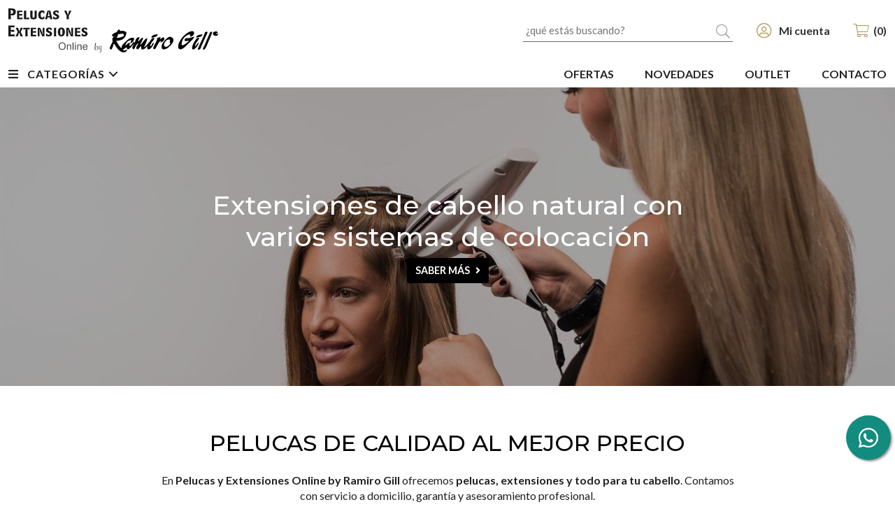

--- FILE ---
content_type: text/html; charset=utf-8
request_url: https://www.pelucasyextensiones.es/
body_size: 10499
content:
 <!DOCTYPE html><html lang="es-ES"><head><meta charset="utf-8" /><meta name="viewport" content="width=device-width" /><meta name="theme-color" content=""><meta name="apple-mobile-web-app-status-bar-style" content="black-translucent"><title>Pelucas de calidad al mejor precio - Pelucas y Extensiones </title><meta name="title" content="Pelucas de calidad al mejor precio - Pelucas y Extensiones "/><meta name="description" content="En Pelucas y Extensiones ofrecemos pelucas, extensiones y todo para tu cabello. Contamos con servicio a domicilio, garantía y asesoramiento profesional."/><script async src="//stats.administrarweb.es/Vcounter.js" data-empid="263586Z" data-regshares="false" data-product="tienda"></script><script async src="https://www.googletagmanager.com/gtag/js?id=G-3DTJ4DTZ1H"></script><script> window.dataLayer = window.dataLayer || []; function gtag() { dataLayer.push(arguments); } gtag('consent', 'default', { 'ad_storage': 'denied', 'analytics_storage': 'denied' }); gtag('js', new Date()); gtag('config', 'G-3DTJ4DTZ1H'); </script><link rel="icon" type="image/png" href="/Content/images/favicon.png" /><link href="/Content/css/home?v=WHGbAg3nU17uMYU6_O-D1fVr2-dSOTx2kIjDbwW5A9g1" rel="stylesheet"/><script type="application/ld+json"> { "@context": "http://schema.org", "@type": "Organization", "url": "https://www.pelucasyextensiones.es", "logo": "https://www.pelucasyextensiones.es/Content/images/logo-pelucas-y-extensiones.svg", "contactPoint": [{ "@type": "ContactPoint", "telephone": "+34-673084743", "email": "info@pelucasyextensiones.es", "contactType": "customer service", "areaServed": "ES", "availableLanguage": "Spanish", "name": "Pelucas y Extensiones Online" }] } </script></head><body class="tiendaPortada "><header><div class="header"><div class="fndmenu"></div><div class="headerCont"><div class="hcLeft"><div class="btnmenu translate" data-respclass=""><div class="navTrigger"><i></i><i></i><i></i></div></div><div class="hcLogo"><a href="/" title="Pelucas de calidad al mejor precio - Pelucas y Extensiones "><img src="/Content/images/logo-pelucas-y-extensiones.svg" alt="Pelucas de calidad al mejor precio - Pelucas y Extensiones "></a></div></div><div class="hcCenter"><div class="searchCont"><div id="search" data-respclass="rightSlide"><div class="close"><i class="far fa-times"></i></div><div class="searchBar"><label title="&#191;qu&#233; est&#225;s buscando?"><input id="searchbox" type="text" autocomplete="chrome-off" placeholder="&#191;qu&#233; est&#225;s buscando?" title="&#191;qu&#233; est&#225;s buscando?"></label><a id="searchbox_button" href="#" title="Buscar"><i class="fa fa-search" title="Buscar" aria-hidden="true"></i><span class="sr-only">Buscar</span></a></div><div id="search_results"></div></div><div id="searchbtn"><a href="#" title="Buscar"><i class="fa fa-search" title="Buscar" aria-hidden="true"></i><span class="sr-only">Buscar</span></a></div></div></div><div class="hcRight"><div id="user" class=""><a id="aMiCuenta" href="#" title="Acceder a mi &#225;rea interna"><i class="fa fa-user"></i><span>Mi cuenta</span></a><div style="display:none;" id="login_box" data-respclass="rightSlide"><div class="usuario-registrado"><div id="frmLoginUsu" action="/Usuarios/AjaxLoginUsuario"><p class="title">Soy cliente registrado</p><p><input type="email" required id="loginMail" name="loginMail" placeholder="Direcci&#243;n de email" title="Direcci&#243;n de email" autocomplete="email" /></p><p><input type="password" required id="loginPass" name="loginPass" placeholder="Contrase&#241;a" title="Contrase&#241;a" /><span class="spnLogError">El usuario o la contrase&#241;a son incorrectos</span></p><p class="pBtnLogin"><input id="btLoginUsu" type="submit" value="Entrar" class=" " /></p><p><a id="lnkRecPwd" href="/Usuarios/GetPass">&#191;Has olvidado tu contrase&#241;a?</a></p><input type="hidden" id="hdRedirect" name="hdRedirect" value="" /></div></div><div class="usuario-no-registrado"><p class="title">&#191;No est&#225;s registrado?</p><p class="pBtnReg"><a href="/Usuarios/AltaUsuario" title="Registro de usuario" id="lnkBtnReg">Reg&#237;strate</a></p></div></div></div><div id="cart" class=" " data-items="0"><a href="#" title="Ver cesta" rel="nofollow"><i class="fa fa-shopping-cart"></i><span><span class="cant">0</span><span> art&#237;culos</span></span></a><div class="cart-prod-list cart-empty" data-respclass="rightSlide"><p>&#161;Todav&#237;a no hay productos!</p></div></div></div></div></div><div class="menu" data-respclass="leftSlide"><div class="menuCont"><div class="cd-dropdown-wrapper mcPrincipal"><a class="cd-dropdown-trigger" href="#" id=""><div class="navTrigger"><i></i><i></i><i></i></div><span>Categor&#237;as</span></a><nav class="mcPrincipal cd-dropdown"><a href="#0" class="cd-close">Cerrar</a><ul class="cd-dropdown-content"><li class=" "><p><a href="/extensiones_ca36134">Extensiones</a><span></span></p></li><li class=" "><p><a href="/pelucas_ca22015">Pelucas</a><span></span></p></li><li class=" "><p><a href="/microlineas_ca31938">Microl&#237;neas</a><span></span></p></li><li class=" "><p><a href="/pelucas-caballero_ca36133">Pelucas caballero</a><span></span></p></li><li class=" has-children"><p><a href="/secadores_ca31939">Secadores</a><span></span></p><ul class="cd-secondary-dropdown is-hidden"><li class="go-back"><p><span></span><a href="#"><span class="sr-only">Volver</span></a></p></li><li class="has-children"><p class="jump"><a href="#0"><span class="sr-only">Volver</span></a><span></span></p><ul class="is-hidden"><li class="go-back"><p><span></span><a href="#">Secadores</a></p></li><li class="see-all"><p><a href="/secadores_ca31939">ver todos</a></p></li><li class=" "><p><a href="/ghd_ca31943">GHD</a><span></span></p></li></ul></li></ul></li><li class=" has-children"><p><a href="/planchas-y-rizadores_ca31940">Planchas y rizadores</a><span></span></p><ul class="cd-secondary-dropdown is-hidden"><li class="go-back"><p><span></span><a href="#"><span class="sr-only">Volver</span></a></p></li><li class="has-children"><p class="jump"><a href="#0"><span class="sr-only">Volver</span></a><span></span></p><ul class="is-hidden"><li class="go-back"><p><span></span><a href="#">Planchas y rizadores</a></p></li><li class="see-all"><p><a href="/planchas-y-rizadores_ca31940">ver todos</a></p></li><li class=" has-children"><p><a href="/ghd_ca31948">GHD</a><span></span></p><ul class="is-hidden"><li class="go-back"><p><span></span><a href="#">GHD</a></p></li><li class="see-all"><p><a href="/ghd_ca31948">ver todos</a></p></li><li class=" "><p><a href="/planchas_ca31958">Planchas</a><span></span></p></li><li class=" "><p><a href="/rizadores_ca31959">Rizadores</a><span></span></p></li></ul></li></ul></li></ul></li><li class=" has-children"><p><a href="/productos-para-el-cabello_ca31941">Productos para el cabello</a><span></span></p><ul class="cd-secondary-dropdown is-hidden"><li class="go-back"><p><span></span><a href="#"><span class="sr-only">Volver</span></a></p></li><li class="has-children"><p class="jump"><a href="#0"><span class="sr-only">Volver</span></a><span></span></p><ul class="is-hidden"><li class="go-back"><p><span></span><a href="#">Productos para el cabello</a></p></li><li class="see-all"><p><a href="/productos-para-el-cabello_ca31941">ver todos</a></p></li><li class=" "><p><a href="/kerastase_ca31961">K&#233;rastase</a><span></span></p></li><li class=" "><p><a href="/ghd_ca36362">GHD</a><span></span></p></li></ul></li></ul></li><li class=" has-children"><p><a href="/productos-faciales_ca31942">Productos faciales</a><span></span></p><ul class="cd-secondary-dropdown is-hidden"><li class="go-back"><p><span></span><a href="#"><span class="sr-only">Volver</span></a></p></li><li class="has-children"><p class="jump"><a href="#0"><span class="sr-only">Volver</span></a><span></span></p><ul class="is-hidden"><li class="go-back"><p><span></span><a href="#">Productos faciales</a></p></li><li class="see-all"><p><a href="/productos-faciales_ca31942">ver todos</a></p></li><li class=" "><p><a href="/cremas_ca36374">Cremas</a><span></span></p></li><li class=" "><p><a href="/limpiadores-y-exfoliantes_ca36136">Limpiadores y exfoliantes</a><span></span></p></li><li class=" "><p><a href="/serums-y-aceites_ca36375">S&#233;rums y aceites</a><span></span></p></li></ul></li></ul></li></ul></nav></div><nav class="mcDestacado"><ul><li><a href="/productos/ofertas"><span>Ofertas</span></a></li><li><a href="/productos/novedades"><span>Novedades</span></a></li><li><a href="/productos/outlet"><span>Outlet</span></a></li><li><a href="/contacto_if"><span>Contacto</span></a></li></ul></nav></div></div><div class="menu_mob" data-respclass="leftSlide"><div class="menuCont"><div class="cd-dropdown-wrapper mcPrincipal"><a class="cd-dropdown-trigger" href="#" id=""><div class="navTrigger"><i></i><i></i><i></i></div><span>Categor&#237;as</span></a><nav class="mcPrincipal cd-dropdown"><a href="#0" class="cd-close">Cerrar</a><ul class="cd-dropdown-content"><li class=" "><p><a href="/extensiones_ca36134">Extensiones</a><span></span></p></li><li class=" "><p><a href="/pelucas_ca22015">Pelucas</a><span></span></p></li><li class=" "><p><a href="/microlineas_ca31938">Microl&#237;neas</a><span></span></p></li><li class=" "><p><a href="/pelucas-caballero_ca36133">Pelucas caballero</a><span></span></p></li><li class=" has-children"><p><a href="/secadores_ca31939">Secadores</a><span></span></p><ul class="cd-secondary-dropdown is-hidden"><li class="go-back"><p><span></span><a href="#"><span class="sr-only">Volver</span></a></p></li><li class="has-children"><p class="jump"><a href="#0"><span class="sr-only">Volver</span></a><span></span></p><ul class="is-hidden"><li class="go-back"><p><span></span><a href="#">Secadores</a></p></li><li class="see-all"><p><a href="/secadores_ca31939">ver todos</a></p></li><li class=" "><p><a href="/ghd_ca31943">GHD</a><span></span></p></li></ul></li></ul></li><li class=" has-children"><p><a href="/planchas-y-rizadores_ca31940">Planchas y rizadores</a><span></span></p><ul class="cd-secondary-dropdown is-hidden"><li class="go-back"><p><span></span><a href="#"><span class="sr-only">Volver</span></a></p></li><li class="has-children"><p class="jump"><a href="#0"><span class="sr-only">Volver</span></a><span></span></p><ul class="is-hidden"><li class="go-back"><p><span></span><a href="#">Planchas y rizadores</a></p></li><li class="see-all"><p><a href="/planchas-y-rizadores_ca31940">ver todos</a></p></li><li class=" has-children"><p><a href="/ghd_ca31948">GHD</a><span></span></p><ul class="is-hidden"><li class="go-back"><p><span></span><a href="#">GHD</a></p></li><li class="see-all"><p><a href="/ghd_ca31948">ver todos</a></p></li><li class=" "><p><a href="/planchas_ca31958">Planchas</a><span></span></p></li><li class=" "><p><a href="/rizadores_ca31959">Rizadores</a><span></span></p></li></ul></li></ul></li></ul></li><li class=" has-children"><p><a href="/productos-para-el-cabello_ca31941">Productos para el cabello</a><span></span></p><ul class="cd-secondary-dropdown is-hidden">  <li class="go-back"><p><span></span><a href="#"><span class="sr-only">Volver</span></a></p></li><li class="has-children"><p class="jump"><a href="#0"><span class="sr-only">Volver</span></a><span></span></p><ul class="is-hidden"><li class="go-back"><p><span></span><a href="#">Productos para el cabello</a></p></li><li class="see-all"><p><a href="/productos-para-el-cabello_ca31941">ver todos</a></p></li><li class=" "><p><a href="/kerastase_ca31961">K&#233;rastase</a><span></span></p></li><li class=" "><p><a href="/ghd_ca36362">GHD</a><span></span></p></li></ul></li></ul></li><li class=" has-children"><p><a href="/productos-faciales_ca31942">Productos faciales</a><span></span></p><ul class="cd-secondary-dropdown is-hidden"><li class="go-back"><p><span></span><a href="#"><span class="sr-only">Volver</span></a></p></li><li class="has-children"><p class="jump"><a href="#0"><span class="sr-only">Volver</span></a><span></span></p><ul class="is-hidden"><li class="go-back"><p><span></span><a href="#">Productos faciales</a></p></li><li class="see-all"><p><a href="/productos-faciales_ca31942">ver todos</a></p></li><li class=" "><p><a href="/cremas_ca36374">Cremas</a><span></span></p></li><li class=" "><p><a href="/limpiadores-y-exfoliantes_ca36136">Limpiadores y exfoliantes</a><span></span></p></li><li class=" "><p><a href="/serums-y-aceites_ca36375">S&#233;rums y aceites</a><span></span></p></li></ul></li></ul></li></ul></nav></div><nav class="mcDestacado"><ul><li><a href="/productos/ofertas"><span>Ofertas</span></a></li><li><a href="/productos/novedades"><span>Novedades</span></a></li><li><a href="/productos/outlet"><span>Outlet</span></a></li><li><a href="/contacto_if"><span>Contacto</span></a></li></ul></nav></div></div></header><div class="socialBox socialBox--fixed"><ul class="socialUl"><li class="whatsapp"><a href="https://api.whatsapp.com/send?phone=34673084743" title="" rel="noreferrer" target="_blank"><span><i class="fab fa-whatsapp"></i><span>673 084 743</span></span></a></li></ul></div><main><section id="PORT01"><div class="panel__simple--skin5" data-items="3"><div class="swiper-container slideportada" data-autoplay="true" data-autoplay-delay="2500" data-autoplay-disable-on-interaction="false"><div class="swiper-wrapper"><div class="swiper-slide switem"><a href="https://www.pelucasyextensiones.es/extensiones_ca36134" title="Extensiones de cabello natural con varios sistemas de colocaci&#243;n" target=""><div class="switemimg" style="background-image: url(/extensiones-de-cabello-natural-con-varios-sistemas-de-colocacion_pic656ni0w1600h1600t7m0.jpg)"><img loading="lazy" src="/extensiones-de-cabello-natural-con-varios-sistemas-de-colocacion_pic656ni0w1600h1600t7m0.jpg" alt="Extensiones de cabello natural con varios sistemas de colocaci&#243;n" /><div class="blur" style="background-image: url(/extensiones-de-cabello-natural-con-varios-sistemas-de-colocacion_pic656ni0w1600h1600t7m0.jpg)"></div></div><div class="switeminfo color1"><div class="switeminfocont"><div class="switemtitle"><h2 class="titulo2">Extensiones de cabello natural con varios sistemas de colocaci&#243;n</h2></div><div class="switemadd"><span>Saber m&#225;s</span></div></div></div></a></div><div class="swiper-slide switem"><a href="https://www.pelucasyextensiones.es/pelucas_ca22015" title="Amplia selecci&#243;n de pelucas" target=""><div class="switemimg" style="background-image: url(/amplia-seleccion-de-pelucas_pic654ni0w1600h1600t7m0.jpg)"><img loading="lazy" src="/amplia-seleccion-de-pelucas_pic654ni0w1600h1600t7m0.jpg" alt="Amplia selecci&#243;n de pelucas" /><div class="blur" style="background-image: url(/amplia-seleccion-de-pelucas_pic654ni0w1600h1600t7m0.jpg)"></div></div><div class="switeminfo color1"><div class="switeminfocont"><div class="switemtitle"><h2 class="titulo2">Amplia selecci&#243;n de pelucas</h2></div><div class="switemadd"><span>Ver pelucas</span></div></div></div></a></div><div class="swiper-slide switem"><a href="https://www.pelucasyextensiones.es/kerastase_ca31961" title="K&#233;rastase: productos de alta calidad" target=""><div class="switemimg" style="background-image: url(/kerastase-productos-de-alta-calidad_pic655ni0w1600h1600t7m0.jpg)"><img loading="lazy" src="/kerastase-productos-de-alta-calidad_pic655ni0w1600h1600t7m0.jpg" alt="K&#233;rastase: productos de alta calidad" /><div class="blur" style="background-image: url(/kerastase-productos-de-alta-calidad_pic655ni0w1600h1600t7m0.jpg)"></div></div><div class="switeminfo color1"><div class="switeminfocont"><div class="switemtitle"><h2 class="titulo2">K&#233;rastase: productos de alta calidad</h2></div><div class="switemadd"><span>Ver productos</span></div></div></div></a></div></div><div class="swiper-button-next"><i class="fa fa-chevron-right"></i></div><div class="swiper-button-prev"><i class="fa fa-chevron-left"></i></div><div class="swiper-pagination"></div></div></div><section class="seo1"><div class="seo1Cont"><h1 class="title1">Pelucas de calidad al mejor precio</h1><p>En <strong>Pelucas y Extensiones Online by Ramiro Gill</strong> ofrecemos <strong>pelucas, extensiones y todo para tu cabello</strong>. Contamos con servicio a domicilio, garantía y asesoramiento profesional. </p><p class="title3">¡No pagues más por la misma calidad!</p></div></section><section class="categorias--skin1" data-items="5"><div class="boxCont"><div class="sw swiper-container" data-autoplay="true" data-autoplay-delay="2500" data-autoplay-disable-on-interaction="false"><div class="swiper-wrapper"><div class="boxItem swiper-slide" style="background-image:url(/pelucas_pic653ni0w1600h1600t7m0.jpg)"><div><a href="/pelucas_ca22015" title="Pelucas" target=""><div class="boxItemImg"><img loading="lazy" src="/pelucas_pic653ni0w1600h1600t7m0.jpg" alt="Pelucas"></div><div class="boxItemCont"><h2 class="bicTitle title3">Pelucas</h2></div></a></div></div><div class="boxItem swiper-slide" style="background-image:url(/extensiones_pic5967ni0w1600h1600t7m0.jpg)"><div><a href="https://www.pelucasyextensiones.es/extensiones_ca36134" title="Extensiones" target=""><div class="boxItemImg"><img loading="lazy" src="/extensiones_pic5967ni0w1600h1600t7m0.jpg" alt="Extensiones"></div><div class="boxItemCont"><h2 class="bicTitle title3">Extensiones</h2></div></a></div></div><div class="boxItem swiper-slide" style="background-image:url(/cuidado-del-cabello_pic5968ni0w1600h1600t7m0.jpg)"><div><a href="https://www.pelucasyextensiones.es/kerastase_ca31961" title="Cuidado del cabello" target=""><div class="boxItemImg"><img loading="lazy" src="/cuidado-del-cabello_pic5968ni0w1600h1600t7m0.jpg" alt="Cuidado del cabello"></div><div class="boxItemCont"><h2 class="bicTitle title3">Cuidado del cabello</h2></div></a></div></div><div class="boxItem swiper-slide" style="background-image:url(/secadores-y-stylers_pic649ni0w1600h1600t7m0.jpg)"><div><a href="https://www.pelucasyextensiones.es/secadores_ca31939" title="Secadores y stylers" target=""><div class="boxItemImg"><img loading="lazy" src="/secadores-y-stylers_pic649ni0w1600h1600t7m0.jpg" alt="Secadores y stylers"></div><div class="boxItemCont"><h2 class="bicTitle title3">Secadores y stylers</h2></div></a></div></div><div class="boxItem swiper-slide" style="background-image:url(/cuidado-facial_pic5969ni0w1600h1600t7m0.jpg)"><div><a href="https://www.pelucasyextensiones.es/productos-faciales_ca31942" title="Cuidado facial" target=""><div class="boxItemImg"><img loading="lazy" src="/cuidado-facial_pic5969ni0w1600h1600t7m0.jpg" alt="Cuidado facial"></div><div class="boxItemCont"><h2 class="bicTitle title3">Cuidado facial</h2></div></a></div></div><div class="swiper-button-next"><i class="fa fa-chevron-right"></i></div><div class="swiper-button-prev"><i class="fa fa-chevron-left"></i></div><div class="swiper-pagination"></div></div></div></div></section><div id="PER03" class="seo2 dvCajaBannerPerso"><div class="seo2Cont"><h2 class="title2">¡Disfruta de nuestros vales al mejor precio!</h2></div></div><section class="box3 panel__doble--skin1" data-items="2"><div class="boxCont"><div class="sw swiper-container" data-autoplay="true" data-autoplay-delay="2500" data-autoplay-disable-on-interaction="false"><div class="swiper-wrapper"><div class="boxItem swiper-slide" style="background-image:url(/portada_pic7854ni0w1600h1600t7m0.jpg)"><div><a href="#" title="" target=""><div class="boxItemImg"><img loading="lazy" src="/portada_pic7854ni0w1600h1600t7m0.jpg" alt=""></div></a></div></div><div class="boxItem swiper-slide" style="background-image:url(/portada_pic7853ni0w1600h1600t7m0.jpg)"><div><a href="#" title="" target=""><div class="boxItemImg"><img loading="lazy" src="/portada_pic7853ni0w1600h1600t7m0.jpg" alt=""></div></a></div></div><div class="swiper-button-next"><i class="fa fa-chevron-right"></i></div><div class="swiper-button-prev"><i class="fa fa-chevron-left"></i></div><div class="swiper-pagination"></div></div></div></div></section><section class="prodlist --col2" data-autoplay="true" data-autoplay-delay="2500" data-autoplay-disable-on-interaction="false"><div class="prodlistCont"><div class="prodlistInfo"><h2 class="title2">Expertos en pelucas y extensiones</h2><p>Te asesoramos para que encuentres <strong>tu peluca ideal</strong> al mejor precio del mercado.</p></div><div class="RCRProds"><div class="RCRProdsGroup"><div class="RCRProdsCont"><div class="prodItem "><div class="prodItemImg"><a href="/deep-treatment-cream_pr299133" title="Deep Treatment Cream"><img src="/deep-treatment-cream_pic299133ni0w32h32t0m4.jpg" alt="Deep Treatment Cream - Imagen 1" class="lazy" data-src="/deep-treatment-cream_pic299133ni0w320h320t0m4.jpg"><div class="PIITag">  </div></a></div><div class="prodItemCont"><h2 class="PICTitle"><a href="/deep-treatment-cream_pr299133" title="Deep Treatment Cream" >Deep Treatment Cream</a></h2><p class="PICPrice"><span>Consultar precio</span></p><div class="PICDesc">Regenera y nutre en profundidad la piel gracias a sus novedosos principios activos que estimulan la producción de colágeno.Piel firme, luminosa y regenera en profundidad.Aplicar diariamente por la &nbsp;moche con un suave masaje sobre el rostro y cuello hasta su total absorción.Agua Termal, Peptide CA-6, Biosacáridos, Provit Energizante, Activador del Colágeno, Aceite de Arroz.</div></div></div><div class="prodItem "><div class="prodItemImg"><a href="/balance-mousse_pr298645" title="Balance Mousse"><img src="/balance-mousse_pic298645ni0w32h32t0m4.jpg" alt="Balance Mousse - Imagen 1" class="lazy" data-src="/balance-mousse_pic298645ni0w320h320t0m4.jpg"><div class="PIITag"></div></a></div><div class="prodItemCont"><h2 class="PICTitle"><a href="/balance-mousse_pr298645" title="Balance Mousse" >Balance Mousse</a></h2><p class="PICPrice"><span>Consultar precio</span></p><div class="PICDesc">Jabón concentrado que, emulsionado con agua, proporciona una limpieza profunda y con una suave acción purificante.Mousse limpiador indicado para pieles sensibles mistas/grasas.Aplicar mañana y noche sobre la piel humedecida y auto emulsionar con movimientos circulares. Retirar con abundante agua.Principios activosBiosacárido (protector celular), Tensoactivos Dermocompatibles (no irritantes).</div></div></div><div class="prodItem "><div class="prodItemImg"><a href="/peluca-brad_pr298616" title="Peluca Brad"><img src="/peluca-brad_pic298616ni0w32h32t0m4.jpg" alt="Peluca Brad - Imagen 1" class="lazy" data-src="/peluca-brad_pic298616ni0w320h320t0m4.jpg"><img src="/peluca-brad_pic298616ni1w32h32t0m4.jpg" data-src="/peluca-brad_pic298616ni1w320h320t0m4.jpg" class="lazy" alt="Peluca Brad - Imagen 2"><div class="PIITag"><div class="PIITagDestacado"><span>Destacado</span></div></div></a></div><div class="prodItemCont"><h2 class="PICTitle"><a href="/peluca-brad_pr298616" title="Peluca Brad" >Peluca Brad</a></h2><p class="PICPrice"><span>Consultar precio</span></p><div class="PICDesc">CON MONOFILAMENTO EN LA CORONILLAMuy natural es el monofilamento adicional en el área de la coronilla o en el área de la raya. Este tipo de peluca contiene monofilamento parcial en la coronilla o en la raya. Se trata de un tejido similar a la piel en el que cada pelo se anuda de forma individual en un trabajo fino hecho a mano. Ya sea en forma de remolino o en forma alargada éste rango varía según el estilo de peinado de la peluca. Con esto la peluca es particularmente natural especialmente en los lugares fácilmente visibles, ya que se ve igual que su cuero cabelludo, como en un peinado natural. Gran parte del resto de esta peluca es cosida a máquina, en el que el cabello se cose en cintas de algodón fino. Esta montura a máquina se adapta muy bien a la forma de la cabeza, y proporciona una excelente circulación de aire.TUL FRONTALAquí, el cabello se incorpora finamente a mano en la zona de la frente de forma individual en un conjunto transparente. Así asemeja el crecimiento del cabello de forma natural lo que permite que sea manejable de diversas formas (por ejemplo, el cabello se puede retirar de la frente).</div></div></div><div class="prodItem "><div class="prodItemImg"><a href="/microlinea-true_pr266981" title="Microl&#237;nea True"><img src="/microlinea-true_pic266981ni0w32h32t0m4.jpg" alt="Microl&#237;nea True - Imagen 1" class="lazy" data-src="/microlinea-true_pic266981ni0w320h320t0m4.jpg"><div class="PIITag"></div></a></div><div class="prodItemCont"><h2 class="PICTitle"><a href="/microlinea-true_pr266981" title="Microl&#237;nea True" >Microl&#237;nea True</a></h2><p class="PICPrice"><span class="PICPriceValue">375,10€</span></p><div class="PICDesc">Microlínea de cabello sintético.¡True de Ellen Wille es el clip in bang que estábamos esperando! True es un flequillo que enmarca la cara que consta de un cabello de 4.75 "- 8.5" de largo sobre una base de monofilamento de 4.25-2.5 "de largo por 6" de ancho, más tres clips sensibles a la presión para un ajuste seguro. True se crea con el nuevo e innovador Prime Hair de Ellen Wille y pesa menos de una onza. Prime Hair es la combinación perfecta de cabello humano puro y fibra sintética resistente al calor. Esta es la mano de obra en su máxima expresión que crea la experiencia de uso perfecta. True es parte de la colección Ellen Wille Prime Power.</div></div></div><div class="prodItem "><div class="prodItemImg"><a href="/ghd-dramatic-ending-serum-de-acabado_pr298912" title="Ghd dramatic ending - serum de acabado"><img src="/ghd-dramatic-ending-serum-de-acabado_pic298912ni0w32h32t0m4.jpg" alt="Ghd dramatic ending - serum de acabado - Imagen 1" class="lazy" data-src="/ghd-dramatic-ending-serum-de-acabado_pic298912ni0w320h320t0m4.jpg"><div class="PIITag"></div></a></div><div class="prodItemCont"><h2 class="PICTitle"><a href="/ghd-dramatic-ending-serum-de-acabado_pr298912" title="Ghd dramatic ending - serum de acabado" >Ghd dramatic ending - serum de acabado</a></h2><p class="PICPrice"><span class="PICPriceValue">16,00€</span></p><div class="PICDesc">Termina tu rutina de peinado con el serum de acabado ghd dramatic ending y perfecciona tu peinado con un acabado profesional y un brillo instantáneo.Este lujoso suero suaviza el cabello instantáneamente* y le aporta un brillo adicional**, consiguiendo un acabado definido y sedoso. ghd dramatic ending ayuda a eliminar el encrespamiento, aportando rápidamente una apariencia más saludable.Ideal para... Maximizar los resultados de tu herramienta ghd y conseguir un cabello más flexible y brillante.Consejo de uso... Aplica una pulsación en las manos limpias para pelo de fino a normal, o una pulsación y media para cabellos gruesos o ásperos. Masajea entre tus palmas y dedos hasta que estén uniformemente cubiertos, a continuación, aplica a partir de la mitad del cabello y hasta las puntas de tu peinado acabado, evitando la zona de la raíz.Consejo de estilo... Para obtener suavidad adicional en el cabello rizado, encrespado y áspero, aplica un poco de suero en mitad de la melena y hasta las puntas mientras el cabello está mojado después seca y peina. Si utilizas otros productos de peinado sobre el cabello mojado, aplica el suero al final y, a continuación, seca.&nbsp;</div></div></div><div class="prodItem "><div class="prodItemImg"><a href="/rizador-ghd-curve-creative-curl_pr271709" title="Rizador ghd curve creative curl"><img src="/rizador-ghd-curve-creative-curl_pic271709ni0w32h32t0m4.jpg" alt="Rizador ghd curve creative curl - Imagen 1" class="lazy" data-src="/rizador-ghd-curve-creative-curl_pic271709ni0w320h320t0m4.jpg"><img src="/rizador-ghd-curve-creative-curl_pic271709ni1w32h32t0m4.jpg" data-src="/rizador-ghd-curve-creative-curl_pic271709ni1w320h320t0m4.jpg" class="lazy" alt="Rizador ghd curve creative curl - Imagen 2"><div class="PIITag"><div class="PIITagDestacado"><span>Destacado</span></div></div></a></div><div class="prodItemCont"><h2 class="PICTitle"><a href="/rizador-ghd-curve-creative-curl_pr271709" title="Rizador ghd curve creative curl" >Rizador ghd curve creative curl</a></h2><p class="PICPrice"><span class="PICPriceValue">169,00€</span></p><div class="PICDesc">Para crear ondas surferas o desenfadados. El rizador ghd curve® creative curl de forma cónica con un barril de 28mm de diámetro circular en la base y 23mm de diámetro ovalado en la punta para crear unos rizos naturales y grandes ondas, para un precioso efecto playero, o un voluminoso y glamuroso peinado. La punta fría protectora te ofrece una zona segura para apoyar los dedos y sujetar mientras rizas. Y el apoyo de seguridad te permite colocar la tenacilla de forma segura sin tocar la superfície mientras peinas. Otra característica es que incluye un cable de longitud profesional, un modo suspensión de desconexión automática de los calentadores tras 30 minutos de inactividad y voltaje universal, para que puedas usar tu tenacilla en cualquier parte del mundo.Para asegurar la temperatura óptima de peinado, este rizador trabaja a una temperatura constante y homogénea de 185ºC, que es la temperatura más segura para moldear sin dañar el cabello. Gracias a su innovadora tecnología predictiva ultra-zone, la herramienta monitoriza la temperatura de la herramienta hasta 250 veces por segundo a través de su sensor infinito y predice las necesidades de tu cabello. De este modo la tenacilla ghd curve® creative curl se adaptará tanto a tu tipo de cabello como al tamaño de la sección y la velocidad de peinado.&nbsp;Crear ondas surferas o looks desenfadados en todo tipo de largo de cabello, particularmente en cabello corto en la parte más estrecha del barril.Modo de uso: Para crear unas ondas glamurosas, divide tu cabello en secciones con ayuda de algunas pinzas y poder trabajar con comodidad. Empieza con mechones de la parte trasera, de 2 cms de grosor aproximadamente, y envuelve en horizontal alrededor del barril. Espera 5-8 segundos y suelta abriendo la pinza. Continua con todo el cabello. Para una onda más natural, coge el mechón pero retuércelo antes de envolver en el barril. y continua con el mismo proceso. El cabello siempre debe estar completamente seco.Truco de peinado: Prepara el cabello con ghd curl hold spray y seca con secador. No solo protegerás el cabello del calor de la herramienta sino que potenciarás la durabilidad de tu peinado, sobretodo si tienes el cabello fino. Para un look glamuroso, moldea los mechones siempre en la misma dirección y peina con un cepillo para convertir en unas suaves ondas con movimiento. Para un look más natural y desenfadado, retuerce los mechones y alterna las direcciones colocándolo por encima del barril o por debajo. Usa un peine ghd detangling para conseguir unas ondas abiertas y desenfadadas, o un cepillo ghd paddle para suavizar y marcar las ondas.</div></div></div><div class="prodItem "><div class="prodItemImg"><a href="/ghd-platinum-styler-blanca_pr298747" title="Ghd platinum+ styler blanca"><img src="/ghd-platinum-styler-blanca_pic298747ni0w32h32t0m4.jpg" alt="Ghd platinum+ styler blanca - Imagen 1" class="lazy" data-src="/ghd-platinum-styler-blanca_pic298747ni0w320h320t0m4.jpg"><img src="/ghd-platinum-styler-blanca_pic298747ni1w32h32t0m4.jpg" data-src="/ghd-platinum-styler-blanca_pic298747ni1w320h320t0m4.jpg" class="lazy" alt="Ghd platinum+ styler blanca - Imagen 2"><div class="PIITag"><div class="PIITagDestacado"><span>Destacado</span></div></div></a></div><div class="prodItemCont"><h2 class="PICTitle"><a href="/ghd-platinum-styler-blanca_pr298747" title="Ghd platinum+ styler blanca" >Ghd platinum+ styler blanca</a></h2><p class="PICPrice"><span class="PICPriceValue">260,00€</span></p><div class="PICDesc">Presentamos ghd platinum+, la styler inteligente de ghd que predice las necesidades de tu cabello y se adapta constantemente a ellas para garantizar la temperatura óptima de peinado de 185ºC.Introduce la innovadora tecnología predictiva ultra-zone que reconoce cada sección de cabello y adapta la potencia para garantizar una temperatura óptima de peinado de 185ºC constante y homogénea en toda la superficie de ambas placas, ofreciendo resultados espectaculares en una sola pasada. La temperatura es monitorizada 250 veces por segundo y, gracias a su tecnología predictiva, se adapta al grosor del cabello, el tamaño de la sección y la velocidad de uso de la styler, ajustando la potencia inmediatamente y garantizando resultados óptimos personalizados para ti.El eje exclusivo y patentado de la styler ghd platinum+ garantiza que las placas estén perfectamente alineadas durante el peinado y su barril redondeado permite crear rizos, ondas y un alisado perfecto con total facilidad.Cada placa está pulida con precisión, permitiendo un deslizamiento de la styler sin esfuerzos ni tirones. Gracias a su voltaje universal podrás utilizar la styler donde quiera que vayas. Además, cuenta con un modo de desconexión automático que apagará automáticamente los calentadores de la styler tras 30 minutos de inactividad, para garantizar una seguridad máxima.Si buscas una styler que respete la salud de tu cabello y te ofrezca un resultado de peluquería en una sola pasada descubre la styler ghd platinum+: un cabello 70% más fuerte*, x 2 veces más protección del color* y un 20%** más de brillo. ¡Saca con ghd a la reina que llevas dentro!* reduce la rotura y hasta 2 veces la pérdida de color en comparación con planchas de pelo que trabajan a 230ºC**en comparación con un cabello secado de manera natural</div></div></div><div class="prodItem "><div class="prodItemImg"><a href="/absolute-defence-cream_pr299127" title="Absolute Defence Cream"><img src="/absolute-defence-cream_pic299127ni0w32h32t0m4.jpg" alt="Absolute Defence Cream - Imagen 1" class="lazy" data-src="/absolute-defence-cream_pic299127ni0w320h320t0m4.jpg"><div class="PIITag"></div></a></div><div class="prodItemCont"><h2 class="PICTitle"><a href="/absolute-defence-cream_pr299127" title="Absolute Defence Cream" >Absolute Defence Cream</a></h2><p class="PICPrice"><span>Consultar precio</span></p><div class="PICDesc">Sus activos actúan como un óptimo escudo frente a los factores externos como la contaminación ambiental, evitando el estrés oxidativo y ayudando a prevenir la aparición de radicales libres, principales factores del envejecimiento prematuro de la piel.Evita el estrés oxidativo y ayuda a prevenir la aparición de radicales libres.Aplicar por la &nbsp;mañana sobre el rostro, cuello y escote, después de la limpieza facial mediante un suave masaje.Shield MP, O2 VVP, SOD, Aceite de Arroz, SPF &nbsp;50.</div></div></div></div></div></div><div class="RCRButton"><a href="/productos/novedades" title="ver m&#225;s novedades">ver m&#225;s novedades</a></div></div></section><div class="panel__simple--skin1 panel__simple--small" data-items="1"><div class="swiper-container slideportada" data-autoplay="true" data-autoplay-delay="2500" data-autoplay-disable-on-interaction="false"><div class="swiper-wrapper"><div class="swiper-slide switem"><a href="/contacto_if" title="Nos preocupamos por tu imagen" target=""><div class="switemimg" style="background-image: url(/nos-preocupamos-por-tu-imagen_pic648ni0w1600h1600t7m0.jpg)"><img loading="lazy" src="/nos-preocupamos-por-tu-imagen_pic648ni0w1600h1600t7m0.jpg" alt="Nos preocupamos por tu imagen" /><div class="blur" style="background-image: url(/nos-preocupamos-por-tu-imagen_pic648ni0w1600h1600t7m0.jpg)"></div></div><div class="switeminfo color1"><div class="switeminfocont"><div class="switemtitle"><h2 class="titulo2">Nos preocupamos por tu imagen</h2></div><div class="switemdesc"><p>Contacta con nosotros y te asesoraremos, te daremos múltiples opciones para cuidar tu imagen, desde pelucas y postizos hasta tratamiento y cuidado del cabello.</p></div><div class="switemadd"><span>m&#225;s informaci&#243;n</span></div></div></div></a></div></div><div class="swiper-button-next"><i class="fa fa-chevron-right"></i></div><div class="swiper-button-prev"><i class="fa fa-chevron-left"></i></div><div class="swiper-pagination"></div></div></div><section class="box6 bullets"><div class="slideCont"><div class="slideInfo"><h2 class="title2">Nuestras marcas</h2> A continuación te mostramos algunas marcas y fabricantes que componen nuestra tienda online. <a href='/marcas-fabricantes' title='Ir a marcas'>Ver todas las marcas</a></div></div><div class="slideCont"><div class="sw swiper-container" data-autoplay="true" data-autoplay-delay="2500" data-autoplay-disable-on-interaction="false"><div class="swiper-wrapper"><div class="PorMarcas swiper-slide"><div class="PorMarcasImg"><a href="/kerastase_ma10940" title="K&#233;rastase"><img loading="lazy" src="/kerastase_pic10940ni0w220h220t2m3.jpg" alt="K&#233;rastase" /></a></div><div class="PorMarcasCont"><h3 class="PMCTitle"><a href="/kerastase_ma10940" title="K&#233;rastase">K&#233;rastase</a></h3></div></div><div class="PorMarcas swiper-slide"><div class="PorMarcasImg"><a href="/ghd_ma10941" title="GHD"><img loading="lazy" src="/ghd_pic10941ni0w220h220t2m3.jpg" alt="GHD" /></a></div><div class="PorMarcasCont"><h3 class="PMCTitle"><a href="/ghd_ma10941" title="GHD">GHD</a></h3></div></div></div><div class="swiper-button-next"><i class="fa fa-chevron-right"></i></div><div class="swiper-button-prev"><i class="fa fa-chevron-left"></i></div><div class="swiper-pagination"></div></div></div></section><section class="seo2"><div class="seo2Cont"><h2 class="title1">Pelucas y extensiones, &#161;no pagues m&#225;s por la misma calidad!</h2><p>En <strong>Pelucas y Extensiones Online</strong> queremos poner a disposición de todos nuestros clientes <strong>pelucas, prótesis capilares, extensiones y complementos</strong> de calidad y al mejor precio.</p><p>En nuestra tienda online encontrarás productos de calidad con el <strong>asesoramiento profesional</strong> que necesitas y con la confianza que dan las <strong>marcas líderes</strong> del sector del cabello con las que trabajamos.</p><p>Visita nuestra tienda y si tienes alguna duda ponte en <strong>contacto con nosotros</strong>, te asesorarán profesionales del cabello.</p></div></section></section><section id="PORT02"><div class="PORT02Cont"><div id="PER01" class="atencion dvCajaBannerPerso"><div> Asesoramiento gratuito </div></div><div class="contactBox"><div><p class='title'>¿Necesitas ayuda?</p><p class='desc'>Síguenos en Instagram</p></div><ul class="socialUl"><li class="phone"><a href="tel:673084743" title="" rel="noreferrer"><span><i class="fas fa-mobile-alt"></i><span>673 084 743</span></span></a></li><li class="mail"><a href="/contacto_if" title="" rel="noreferrer"><span><i class="fa fa-envelope"></i><span>enviar email</span></span></a></li></ul></div><div id="PER02" class="kerastase dvCajaBannerPerso"><a href="/kérastase_mar76" title="Ver productos Kérastase"><img src="/Content/images/kerastase.jpg" alt="Logo Kérastase" /></a></div></div></section></main><div class="news1"><div class="newsCont"><h2 class="title2">NEWSLETTER</h2><p class='newsDesc'>Suscríbete a nuestro newsletter para recibir ofertas y novedades exclusivas.</p><div class="newsMail"><form action="https://newsletters.administrarweb.es/suscripcion/alta-newsletters" method="post" id="frmBannerNewsletter" target="_blank" rel="noreferrer"><input type="hidden" name="empId" value="263586Z" /><input type="hidden" name="lang" value="1" /><label><input name="txtEmail" class="newsInput" placeholder="Introduce tu email"></label><button type="submit" title="Mantente informado das nosas ofertas" class="newsBtn">Suscribirse</button></form></div></div></div><div class="kitDigital"><div class="kitDigitalCont"><img src="/content/images/KitDigital/NextGenerationEU.svg" alt="Logo de Financiado por la Unión Europea - NextGenerationEU" class="kitDigital__logo kitDigital__logo--EU" /><img src="/content/images/KitDigital/Transformacion-Resiliencia.svg" alt="Logo de Plan de Recuperación, Transformación y Resiliencia" class="kitDigital__logo kitDigital__logo--TR" /><p class="kitDigital__text">Financiado por la Unión Europea - NextGenerationEU. Sin embargo, los puntos de vista y las opiniones expresadas son únicamente los del autor o autores y no reflejan necesariamente los de la Unión Europea o la Comisión Europea. Ni la Unión Europea ni la Comisión Europea pueden ser consideradas responsables de las mismas.</p></div></div><footer><div class="footerInfo"><div class="footerInfoCont"><div class=" FICBox"><p class="FICBoxTitle">CONCESIÓN BONO ENERGÍA PARA RENOVACIÓN DE ILUMINACIÓN Y TERMOS</p><img src="/content/images/subvencion.jpg" alt="Cartel" /></div><div class="FICBox"><a href="/condicion-contratacion#cgcFormasPago" rel="nofollow"><div><h3 class="FICBoxTitle">FORMAS DE PAGO</h3></div><ul class="FICBoxPagos"><li><img src="/Content/images/formaspago/ContraReembolso.svg" loading="lazy" alt="PayPal" /></li></ul></a></div><div class="FICBox"><p class="FICBoxTitle">Nuestra Tienda</p><ul class="FICBoxList"><li><a href="/como-comprar_ia" title="C&#243;mo comprar">C&#243;mo comprar</a></li><li><a href="/quienes-somos_ib" title="Qui&#233;nes somos">Qui&#233;nes somos</a></li><li><a href="/condicion-contratacion#cgcFormasPago" title="Formas de pago">Formas de pago</a></li><li><a href="/condicion-contratacion#cgcGastosEnvio" title="Consulta las condiciones de gastos de env&#237;o">Gastos de env&#237;o</a></li><li><a href="/condicion-contratacion#cgcDevolucGarant" title="Garant&#237;a y devoluciones">Garant&#237;a y devoluciones</a></li><li><a href="/boletinesinformativos_ik" title="Boletines informativos" target="_blank">Boletines informativos</a></li><li><a href="/promociones_ir" title="Promociones vigentes">Promociones vigentes</a></li><li><a href="/validar-cheque-regalo_is" title="Validar cheque regalo">Validar cheque regalo</a></li><li><a href="/contacto_if" title="Contacto">Contacto</a></li></ul></div><div id="PER04" class="FICBox dvCajaBannerPerso"><nav class="navFooter"><a href="/coloracion-pelo-vigo_i1" title="Ver información sobre Coloración">Coloración</a><a href="/cortes-pelo-vigo_i2" title="Ver información sobre Cortes de pelo">Cortes de pelo</a><a href="/limpieza-facial-vigo_i3" title="Ver información sobre Higiene facial">Higiene facial</a><a href="/masajes-vigo_i4" title="Ver información sobre Masajes">Masajes</a></nav></div></div></div><div class="footerEnd"><div class="footerEndCont"><div class="FECLegal"><a href="/mapa-sitio" title="Mapa del sitio">Mapa del sitio</a> - <a href="/aviso-legal" title="Aviso legal">Aviso legal</a> - <a href="/politica-privacidad-cookies#politicaPrivac" title="Pol&#237;tica de privacidad" rel="nofollow">Pol&#237;tica de privacidad</a> - <a href="/politica-privacidad-cookies#usoCookies" title="Cookies" rel="nofollow">Cookies</a> - <a href="/condicion-contratacion" title="Condiciones generales de contrataci&#243;n">Condiciones generales de contrataci&#243;n</a> - <a href="/declaracion-accesibilidad" title="Accesibilidad" rel="nofollow">Accesibilidad</a> - <a href="https://topropanel.administrarweb.es" title="Acceder al área interna" target="_blank" rel="noreferrer nofollow">&#193;rea Interna</a></div><div class="FECPaxinas"><a href="https://www.paxinasgalegas.es" title="P&#225;xinas Galegas" target="_blank" rel="noopener">© Páxinas Galegas</a></div></div></div></footer><div id="goToTop"></div><link rel="stylesheet" type="text/css" href="/Content/css/imports.css" /><script async src="//cookies.administrarweb.es/pgcookies.min.js" id="pgcookies" data-product="tienda" data-language="es" data-href="/politica-privacidad-cookies#usoCookies"></script><script src="/Content/js/home?v=WSfjc41moP6cv2wAhgfmxXZmxC0Y4sVRn1m3N3koniw1"></script></body></html>

--- FILE ---
content_type: image/svg+xml
request_url: https://www.pelucasyextensiones.es/Content/images/logo-pelucas-y-extensiones.svg
body_size: 18339
content:
<?xml version="1.0" encoding="UTF-8"?>
<!DOCTYPE svg PUBLIC "-//W3C//DTD SVG 1.1//EN" "http://www.w3.org/Graphics/SVG/1.1/DTD/svg11.dtd">
<!-- Creator: CorelDRAW X8 -->
<svg xmlns="http://www.w3.org/2000/svg" xml:space="preserve" width="300px" height="63px" version="1.1" style="shape-rendering:geometricPrecision; text-rendering:geometricPrecision; image-rendering:optimizeQuality; fill-rule:evenodd; clip-rule:evenodd"
viewBox="0 0 398923 83504"
 xmlns:xlink="http://www.w3.org/1999/xlink">
 <defs>
  <style type="text/css">
   <![CDATA[
    .fil2 {fill:black}
    .fil0 {fill:#161717}
    .fil1 {fill:#4E4E4E}
    .fil3 {fill:#2B2A29;fill-rule:nonzero}
   ]]>
  </style>
 </defs>
 <g id="Capa_x0020_1">
  <metadata id="CorelCorpID_0Corel-Layer"/>
  <g id="_2598114616992">
   <path class="fil0" d="M4659 6764c0,849 -46,1467 -151,1851 -97,385 -254,737 -487,1049l358 495c305,-72 788,-143 1454,-214 663,-72 1166,-156 1504,-260 534,-163 964,-522 1303,-1076 339,-554 508,-1199 508,-1942 0,-749 -149,-1394 -455,-1929 -300,-534 -730,-925 -1284,-1166 -254,-105 -710,-196 -1369,-274 -657,-78 -1185,-189 -1583,-332l-384 463c169,227 313,566 424,1010 103,449 162,911 162,1380l0 945 0 0 0 0zm1369 -6764c1466,0 2580,72 3342,216 770,136 1427,371 1981,703 887,535 1577,1278 2066,2229 490,952 730,2033 730,3246 0,2143 -619,3818 -1856,5024 -1239,1200 -2952,1805 -5142,1805 -378,0 -788,-46 -1238,-138 -443,-91 -939,-221 -1480,-391l-384 476c228,307 390,665 488,1095 98,430 151,1147 151,2162l0 340 0 3669 -4686 0 0 -20436 6029 0 -1 0 0 0zm10517 4099l10087 0 0 2848 -3974 0c-658,0 -1134,-19 -1434,-72 -293,-46 -573,-124 -821,-234l-313 450c208,247 358,475 456,703 98,235 150,476 150,750l0 573c0,267 -52,522 -150,756 -98,235 -248,469 -456,697l287 457c247,-144 521,-247 814,-314 287,-64 697,-97 1212,-97l254 0 3735 0 0 2965 -3735 0c-658,0 -1134,-20 -1434,-72 -293,-46 -573,-124 -820,-235l-314 463c209,228 359,463 457,697 97,241 149,502 149,776l0 808c0,261 -52,501 -149,736 -98,222 -248,462 -457,711l287 463c261,-151 535,-255 821,-320 287,-59 691,-92 1206,-92l254 0 4269 0 0 2921 -10382 0 0 -16337 1 0 0 0 0 -1zm13176 0l4152 0 0 11919c0,261 -46,503 -151,730 -91,228 -247,470 -449,717l287 463c254,-150 528,-254 821,-320 280,-58 684,-90 1206,-90l247 -1 3689 0 0 2920 -9801 0 0 -16337 0 0 -1 -1zm11933 0l4177 0 0 10114c0,1389 144,2327 423,2809 287,489 790,736 1506,736 743,0 1271,-248 1584,-750 312,-494 469,-1460 469,-2880l0 -10029 4176 0 0 10902c0,2020 -482,3480 -1453,4366 -964,893 -2540,1329 -4724,1329 -2208,0 -3786,-436 -4737,-1322 -945,-881 -1421,-2353 -1421,-4399l0 -10877 0 0 0 1zm26952 1186l0 3858 -1454 0c-391,-703 -814,-1225 -1277,-1564 -456,-339 -958,-508 -1499,-508 -970,0 -1714,456 -2228,1369 -528,906 -789,2202 -789,3890 0,1635 266,2900 795,3793 528,899 1270,1342 2222,1342 541,0 1042,-169 1499,-514 462,-339 885,-860 1277,-1558l1452 0 0 3858c-808,501 -1590,873 -2332,1101 -749,235 -1525,345 -2333,345 -2261,0 -4008,-722 -5220,-2163 -1219,-1447 -1825,-3506 -1825,-6178 0,-2770 600,-4881 1812,-6334 1205,-1460 2952,-2183 5232,-2183 834,0 1623,118 2367,344 749,236 1511,601 2301,1102l0 0 0 0zm7904 501c-234,2478 -482,4355 -736,5611 -255,1271 -587,2301 -984,3109l319 358c222,-85 463,-149 723,-182 254,-39 581,-59 978,-59 371,0 671,20 906,59 233,46 456,117 665,208l338 -436c-371,-632 -677,-1512 -899,-2652 -222,-1142 -443,-3141 -665,-6015l-645 0 0 -1 0 0zm-2138 -1687l5410 0 3871 16337 -4131 0 -294 -1355c-46,-209 -79,-391 -105,-561 -25,-176 -38,-319 -38,-456 0,-110 19,-325 64,-652 14,-90 27,-162 33,-208l-273 -293c-268,137 -547,228 -853,293 -300,65 -736,91 -1310,91l-391 0c-436,0 -801,-26 -1082,-91 -280,-65 -554,-156 -814,-293l-293 235c46,261 78,457 91,606 20,137 26,248 26,339 0,169 -6,338 -26,508 -20,163 -52,326 -91,482l-392 1356 -3955 0 4554 -16337 0 -1 -1 0zm21160 652l0 4054 -1453 0c-398,-705 -860,-1245 -1401,-1616 -541,-365 -1122,-554 -1740,-554 -535,0 -971,143 -1317,430 -338,280 -514,639 -514,1069 0,808 1055,1687 3160,2626 560,254 990,456 1304,606 873,411 1576,997 2097,1753 514,749 776,1564 776,2437 0,1505 -594,2738 -1787,3702 -1191,958 -2736,1440 -4632,1440 -769,0 -1557,-91 -2385,-281 -821,-189 -1727,-483 -2711,-879l157 -4190 1361 0c320,724 809,1310 1454,1739 652,432 1356,645 2119,645 631,0 1153,-156 1556,-469 398,-312 600,-716 600,-1204 0,-815 -893,-1604 -2679,-2360 -338,-143 -598,-254 -774,-332 -1232,-547 -2164,-1225 -2789,-2014 -619,-795 -933,-1694 -933,-2711 0,-1486 547,-2659 1629,-3525 1082,-866 2562,-1303 4432,-1303 703,0 1420,78 2143,227 724,156 1499,392 2327,710l0 0 0 0zm10407 -652l4398 0 776 1950c20,78 65,195 130,351 945,2425 1415,4321 1415,5682l0 105 794 0c0,-1375 515,-3363 1545,-5949l39 -131 782 -2007 4080 0 -4973 10030 0 6306 -4060 0 0 -6308 -4926 -10029 0 0zm-105939 48835l0 -20436 11756 0 0 3304 -4607 0c-698,0 -1252,-26 -1656,-78 -397,-59 -762,-143 -1101,-261l-463 437c267,352 463,690 580,1011 111,319 176,671 176,1035l0 776c0,319 -65,631 -182,938 -124,313 -313,652 -574,1024l463 455c397,-130 828,-214 1277,-273 449,-65 945,-91 1480,-91l4320 0 0 3474 -4320 0c-659,0 -1200,-27 -1623,-85 -417,-66 -795,-157 -1134,-280l-463 456c267,345 463,690 580,1029 111,338 176,724 176,1166l0 873c0,365 -65,705 -176,1024 -117,319 -313,651 -580,1010l463 430c359,-118 749,-202 1173,-260 417,-52 952,-78 1584,-78l4946 0 0 3402 -12095 0 0 0 0 -1 0 -1zm13658 -16330l4614 0 2365 6562 625 0 1839 -6562 4398 0 -4079 8126 4079 8205 -4587 0 -2202 -6563 -652 0 -2144 6563 -4301 0 4125 -8179 -4080 -8151 0 0 0 -1zm14714 0l12096 0 0 3109 -2053 0c-581,0 -1037,-27 -1363,-86 -325,-65 -632,-156 -913,-279l-286 481c208,235 358,470 456,698 98,228 149,476 149,756l0 11652 -4130 0 0 -11652c0,-248 51,-483 149,-724 98,-234 261,-474 475,-730l-293 -483c-241,125 -521,216 -828,281 -306,59 -788,85 -1459,85l-2001 0 0 -3109 1 0 0 1 0 0zm14168 0l10093 0 0 2841 -3980 0c-659,0 -1135,-19 -1427,-72 -300,-40 -581,-123 -828,-228l-307 443c203,248 359,476 449,711 105,228 151,469 151,743l0 579c0,261 -46,515 -151,750 -90,234 -247,469 -449,697l280 457c255,-144 528,-249 815,-307 293,-71 697,-104 1219,-104l248 0 3740 0 0 2965 -3740 0c-659,0 -1135,-20 -1428,-71 -300,-40 -580,-125 -828,-230l-306 457c203,228 358,463 449,697 105,242 151,503 151,776l0 809c0,260 -46,508 -151,736 -89,221 -246,462 -449,717l281 455c260,-149 534,-254 821,-319 287,-60 691,-92 1213,-92l247 0 4268 0 0 2920 -10380 0 0 -16330 0 1 -1 -1zm13176 0l4438 0 2718 5624c697,1466 1185,2730 1460,3780 273,1062 409,2123 409,3187l1076 0c-235,-1539 -410,-2965 -528,-4288 -118,-1324 -176,-2549 -176,-3669l0 -4634 3525 0 0 16331 -4085 0 -3070 -5989c-632,-1245 -1114,-2437 -1433,-3604 -313,-1159 -476,-2287 -476,-3388l-1036 0c235,1551 411,2992 527,4307 118,1317 177,2535 177,3650l0 5024 -3526 0 0 -16331 0 0zm26398 651l0 4054 -1453 0c-398,-710 -860,-1251 -1401,-1623 -541,-365 -1121,-554 -1740,-554 -534,0 -970,144 -1316,430 -340,281 -514,639 -514,1069 0,808 1055,1688 3165,2627 555,254 985,456 1298,605 879,410 1576,1004 2098,1754 514,748 782,1569 782,2436 0,1506 -600,2744 -1792,3702 -1186,964 -2737,1447 -4634,1447 -762,0 -1556,-97 -2384,-287 -821,-189 -1727,-482 -2711,-879l156 -4190 1363 0c319,723 808,1309 1459,1739 646,431 1349,646 2112,646 632,0 1154,-157 1557,-469 398,-313 600,-717 600,-1200 0,-821 -893,-1609 -2678,-2366 -339,-143 -600,-254 -776,-332 -1231,-547 -2164,-1218 -2783,-2013 -625,-789 -939,-1694 -939,-2712 0,-1479 548,-2657 1630,-3525 1082,-866 2562,-1304 4432,-1304 703,0 1420,79 2143,228 730,156 1499,392 2327,717l0 0 0 0 -1 0zm4516 -651l4178 0 0 16331 -4178 0 0 -16331zm14148 2652c-808,0 -1362,371 -1681,1114 -313,750 -469,2216 -469,4413 0,2156 156,3610 463,4365 306,755 853,1135 1635,1135 814,0 1375,-379 1688,-1135 306,-756 462,-2208 462,-4365 0,-2171 -149,-3638 -455,-4393 -313,-755 -861,-1134 -1643,-1134l0 0zm-52 -2919c2196,0 3844,705 4958,2105 1101,1407 1662,3506 1662,6287 0,2809 -554,4928 -1649,6342 -1107,1420 -2749,2131 -4945,2131 -2190,0 -3839,-711 -4940,-2124 -1102,-1415 -1649,-3526 -1649,-6347 0,-2776 547,-4875 1656,-6282 1100,-1409 2743,-2112 4907,-2112l0 0 0 0zm9442 267l4431 0 2717 5624c698,1466 1186,2730 1459,3780 281,1062 419,2123 419,3187l1074 0c-241,-1539 -417,-2965 -533,-4288 -118,-1324 -178,-2549 -178,-3669l0 -4634 3526 0 0 16331 -4079 0 -3070 -5989c-638,-1245 -1121,-2437 -1433,-3604 -320,-1159 -483,-2287 -483,-3388l-1036 0c235,1551 411,2992 528,4307 117,1317 182,2535 182,3650l0 5024 -3525 0 0 -16331 0 0 0 0 1 0zm16421 0l10096 0 0 2841 -3982 0c-659,0 -1134,-19 -1428,-72 -300,-40 -579,-123 -828,-228l-312 443c208,248 358,476 457,711 103,228 149,469 149,743l0 579c0,261 -46,515 -149,750 -99,234 -249,469 -457,697l286 457c255,-144 528,-249 815,-307 293,-71 697,-104 1219,-104l247 0 3740 0 0 2965 -3740 0c-658,0 -1134,-20 -1427,-71 -300,-40 -579,-125 -828,-230l-313 457c208,228 359,463 457,697 103,242 149,503 149,776l0 809c0,260 -46,508 -149,736 -99,221 -249,462 -457,717l287 455c261,-149 534,-254 821,-319 287,-60 690,-92 1212,-92l248 0 4268 0 0 2920 -10380 0 0 -16330 0 0 0 1 -1 -1zm23147 651l0 4054 -1446 0c-398,-710 -867,-1251 -1402,-1623 -541,-365 -1120,-554 -1739,-554 -535,0 -977,144 -1317,430 -345,281 -515,639 -515,1069 0,808 1056,1688 3162,2627 560,254 990,456 1303,605 874,410 1577,1004 2091,1754 522,748 782,1569 782,2436 0,1506 -592,2744 -1785,3702 -1193,964 -2737,1447 -4633,1447 -770,0 -1558,-97 -2385,-287 -821,-189 -1727,-482 -2711,-879l150 -4190 1368 0c320,723 808,1309 1453,1739 652,431 1355,646 2112,646 639,0 1160,-157 1556,-469 405,-313 601,-717 601,-1200 0,-821 -893,-1609 -2673,-2366 -338,-143 -599,-254 -775,-332 -1231,-547 -2164,-1218 -2789,-2013 -619,-789 -931,-1694 -931,-2712 0,-1479 541,-2657 1622,-3525 1088,-866 2568,-1304 4437,-1304 705,0 1421,79 2144,228 724,156 1499,392 2320,717l0 0 0 0 0 0z"/>
   <path class="fil1" d="M95551 71803c0,-2340 632,-4164 1890,-5487 1251,-1323 2873,-1981 4861,-1981 1303,0 2470,313 3519,932 1043,619 1838,1486 2385,2594 548,1108 822,2372 822,3779 0,1428 -287,2705 -861,3825 -580,1128 -1394,1981 -2450,2562 -1062,579 -2203,866 -3427,866 -1329,0 -2509,-319 -3558,-958 -1042,-638 -1837,-1512 -2372,-2619 -541,-1109 -808,-2281 -808,-3513l0 0 -1 0 0 0zm1930 33c0,1694 456,3029 1368,4000 912,977 2053,1467 3434,1467 1400,0 2554,-496 3460,-1480 906,-984 1362,-2378 1362,-4190 0,-1147 -196,-2143 -585,-2998 -385,-853 -953,-1511 -1695,-1981 -749,-468 -1584,-710 -2515,-710 -1317,0 -2451,456 -3402,1362 -952,906 -1427,2412 -1427,4530l0 0 0 0 0 0zm13729 6822l0 -10211 1558 0 0 1445c742,-1107 1824,-1661 3239,-1661 619,0 1179,111 1694,332 514,216 906,508 1160,868 254,358 436,782 541,1276 57,319 91,881 91,1682l0 6268 -1727 0 0 -6203c0,-704 -72,-1231 -203,-1583 -136,-346 -378,-626 -717,-835 -338,-209 -742,-312 -1204,-312 -730,0 -1363,234 -1897,703 -534,463 -801,1356 -801,2659l0 5572 -1734 0 0 0 0 0zm10902 0l0 -14089 1733 0 0 14089 -1733 0zm4412 -12121l0 -1967 1733 0 0 1967 -1733 0zm0 12121l0 -10211 1733 0 0 10211 -1733 0zm4372 0l0 -10211 1558 0 0 1445c743,-1107 1825,-1661 3239,-1661 619,0 1179,111 1694,332 514,216 906,508 1160,868 254,358 436,782 541,1276 59,319 91,881 91,1682l0 6268 -1734 0 0 -6203c0,-704 -65,-1231 -195,-1583 -137,-346 -378,-626 -717,-835 -338,-209 -742,-312 -1205,-312 -730,0 -1369,234 -1903,703 -535,463 -795,1356 -795,2659l0 5572 -1734 0 0 0zm17909 -3303l1791 233c-280,1043 -801,1852 -1565,2425 -755,573 -1726,860 -2911,860 -1487,0 -2673,-456 -3546,-1375 -866,-919 -1303,-2203 -1303,-3857 0,-1715 436,-3044 1316,-3990 886,-950 2027,-1420 3434,-1420 1362,0 2476,463 3336,1388 867,932 1297,2236 1297,3917 0,104 -6,254 -13,455l-7604 0c72,1121 384,1981 950,2574 568,593 1284,893 2132,893 632,0 1173,-169 1623,-501 449,-333 801,-874 1062,-1604l0 0 0 1 1 1zm-5664 -2778l5683 0c-72,-859 -293,-1498 -652,-1928 -548,-672 -1264,-1004 -2137,-1004 -796,0 -1459,268 -2000,795 -541,535 -835,1246 -893,2137l0 0 0 0 -1 0z"/>
  </g>
  <g id="_2598114617184">
   <path class="fil2" d="M203104 52310c-485,2024 107,1067 -1419,2128 496,-2074 -91,-1022 1419,-2128zm0 0l0 0zm2837 3547c898,-1696 2363,-5057 2838,-7095 6004,0 8514,-2454 11352,1419 -756,2830 -2707,3416 -5568,4364 -2693,894 -4732,1312 -8622,1312zm-2128 -6385l212 211c-14,-13 -283,-141 -212,-211zm34765 17737l709 -1419 0 -2838c-2350,1574 -3888,4243 -5665,6480 -4375,5504 -2849,-112 -2849,-4351 -3825,318 -5113,3399 -8514,5675 329,-3941 4971,-10642 11352,-10642 -70,3164 -1035,4319 -2128,6386 3534,-295 6569,-4412 7256,-6959 854,-3168 -162,-1172 -162,-3684 -5819,-1355 -10408,2355 -14381,6194 -3677,3553 -9031,6917 -9031,13672 -3578,-2395 -7735,-10036 -9933,-14190 10850,0 19156,-5512 19156,-16318 -3714,-2487 -6800,-3354 -12062,-2129 -52,-111 -26,-451 -36,-369 -47,390 204,-3670 -3043,-2168 -2256,1044 -709,2511 -3639,4332 -3814,2371 -6101,1447 -8891,6720 1842,1941 1132,969 3548,2128 -1825,2724 -2903,1904 -2437,5965 833,7279 -490,2939 -4434,13507 -1153,3092 -558,3711 1905,5360 2490,-2362 4121,-7728 4966,-11351l1419 0c808,3025 9303,16847 17652,16277 3731,-254 6143,-1698 6471,-5635 -3930,2080 -4194,2995 -8514,709l7804 -4966c271,12153 12514,-5677 13481,-6385l0 -1z"/>
   <path class="fil2" d="M264120 71465l0 0zm-10643 -1418l-709 1418 709 -1418zm0 0l0 0zm-7095 -7095l0 0zm-7095 2838l-709 1419c-1168,5016 -4803,5590 -1419,10642 3229,-862 3130,-2941 4734,-5909 1464,-2706 2873,-4595 5199,-6153 -1190,5107 -7811,10407 -710,12061 1847,-1352 2739,-3943 6386,-6385 -302,3622 -1635,8042 4459,5985 4179,-1411 3993,-4043 6892,-5985 0,3269 -845,5578 1540,6270 4269,1239 9954,-7175 11231,-12655 -2316,618 -2634,1206 -3777,3317 -1789,3307 -242,2151 -3317,3778 174,-7830 7312,-10405 7804,-16319 -6796,0 -4102,2987 -14367,13303 -1789,1798 -2866,3731 -5499,4434 2212,-4181 6385,-12305 6385,-17028 -4806,400 -8072,8809 -13480,12771 1057,-4540 5307,-9051 5676,-13480 -3662,82 -3506,898 -5510,3004 -1529,1606 -2682,2925 -4423,4091 791,-3397 2492,-4351 2838,-8514 -7557,629 -6756,6162 -8747,9699 -807,1431 -532,901 -1186,1653l0 1z"/>
   <path class="fil2" d="M323008 71465c0,2248 -226,3093 976,4700 4468,5971 15018,-6148 17648,-8779 3333,-3333 10688,-9180 11884,-13657 -3825,318 -5947,2278 -10132,2646 -3405,299 -1927,-554 -4844,107 -2054,467 -3471,1287 -3471,3632 0,3268 4230,1419 8514,1419 -1440,2150 -14190,12132 -14190,7094 0,-9170 7140,-19156 16318,-19156l0 4257c9023,-201 11875,-15747 -2397,-8784 -3034,1481 -6854,4270 -9149,6461 -3775,3603 -11157,13300 -11157,20060l0 0z"/>
   <path class="fil2" d="M306690 65081c1128,560 -1306,726 2128,0 -7453,14084 -18689,7021 -9427,-3042 2422,-2632 4286,-3502 8008,-2634 0,2665 -418,3402 -709,5676zm-11353 12770c6273,0 12047,-6103 15022,-9810 9441,-11761 -2953,-14312 -2960,-14312 -4007,0 -10118,7044 -12176,9818 -1496,2017 -3280,4446 -3741,7561 -438,2949 159,6743 3855,6743l0 0z"/>
   <path class="fil2" d="M287532 59405l0 0zm711 -710l-710 710 710 -710zm0 0c1141,-4898 3357,-4777 -4967,-2838 -143,6423 -7675,14786 -7804,20575 4039,2270 3374,1014 7502,-5978 2298,-3890 3326,-7807 8107,-8921 -945,1411 -1292,1966 -2128,3548 8609,-2006 10293,-11961 3996,-9648 -247,91 -4229,2943 -4706,3262l0 0z"/>
   <path class="fil2" d="M376219 44505c-3746,1069 -904,-1732 -5057,8424l-10569 22947c-760,2590 -64,3039 2338,2267 3223,-1035 3539,-5454 5007,-8572 1499,-3182 2849,-6048 4228,-9253l6242 -13712c373,-1227 975,-848 -241,-1970 -2332,-2150 -1944,-131 -1948,-130l0 -1z"/>
   <path class="fil2" d="M387572 44505c-4729,0 -3526,-400 -6796,7395l-7693 17847c-928,2244 -4624,7211 -2229,8470 3678,1933 8364,-12464 9603,-15285 1527,-3477 7044,-15302 7115,-18427z"/>
   <path class="fil2" d="M349258 75013c0,8308 12086,-2412 12772,-10642 -4248,2844 -3277,5248 -7095,7805 94,-4236 1837,-5976 3543,-8518 795,-1185 1392,-2044 2361,-3315 1368,-1794 1671,-1728 1900,-4486 -4665,0 -5256,1285 -8935,7383 -1644,2726 -4545,8009 -4545,11774l-1 -1z"/>
   <path class="fil2" d="M393247 49472c-379,-2051 1622,269 608,154 -1307,-147 -315,1428 -608,-154zm0 -2838l212 211c-14,-14 -283,-141 -212,-211zm-4257 1419c0,3987 9364,6840 9933,0l-2383 455c-128,63 -324,207 -436,273l-728 691c159,-1916 332,-1930 709,-3548 2588,1733 645,1615 2838,710l-2249 -2729c-3321,-280 -7684,-208 -7684,4148l0 0z"/>
   <path class="fil2" d="M271924 55857c6792,-1583 10753,-1478 12062,-7095 -5825,1357 -11577,1260 -12062,7095z"/>
   <path class="fil2" d="M357063 55857c5378,-2580 10389,85 12062,-7095 -2239,1075 -4872,845 -7512,1712 -2577,846 -4305,2443 -4550,5383l0 0z"/>
  </g>
  <path class="fil3" d="M166494 78666c123,130 259,229 410,296 149,70 309,104 485,104 710,0 1237,-287 1583,-860 350,-570 523,-1447 523,-2623 0,-1079 -145,-1909 -439,-2485 -290,-580 -707,-870 -1246,-870 -430,0 -794,263 -1087,786 -296,524 -533,1320 -709,2392 -84,510 -164,1153 -243,1933 -117,1163 -350,1746 -694,1746 -346,0 -596,-253 -749,-760 -153,-510 -230,-1322 -230,-2442 0,-1757 174,-3715 517,-5878 343,-2162 523,-3395 542,-3695 -33,-57 -56,-117 -73,-174 -16,-60 -23,-123 -23,-187 0,-122 74,-225 217,-312 147,-84 327,-128 543,-128 254,0 463,67 630,200 163,134 247,301 247,503 0,54 -17,107 -54,161 -37,56 -100,123 -190,199 -447,2109 -776,3972 -983,5588 -210,1616 -313,3112 -313,4485 0,220 10,410 34,566 23,157 43,233 63,233 67,0 143,-302 233,-906 87,-613 167,-1129 247,-1553 240,-1259 556,-2165 946,-2715 390,-550 910,-823 1552,-823 717,0 1313,350 1790,1050 476,696 713,1579 713,2645 0,1190 -313,2193 -940,3013 -623,819 -1376,1229 -2256,1229 -436,0 -806,-87 -1110,-257 -303,-173 -453,-366 -453,-579 0,-124 24,-220 73,-283 47,-67 117,-97 210,-97 83,0 147,23 190,76 40,54 64,123 64,217 0,50 -4,90 -7,120 -4,30 -7,56 -14,83l1 2z"/>
  <path id="_1" class="fil3" d="M175697 76187c-241,863 -507,1483 -793,1859 -291,373 -647,560 -1070,560 -426,0 -810,-293 -1150,-883 -336,-590 -506,-1296 -506,-2122 0,-597 40,-1273 120,-2023 83,-753 123,-1196 123,-1333 0,-116 -13,-223 -33,-316 -23,-97 -57,-190 -103,-290 19,-123 70,-213 156,-266 84,-57 210,-84 380,-84 220,0 397,57 534,167 136,110 202,256 202,436 -82,0 -166,407 -253,1213 -83,806 -126,1763 -126,2876 0,743 76,1296 233,1659 156,363 393,547 703,547 490,0 880,-533 1170,-1600 289,-1066 433,-2516 433,-4342 0,-293 -7,-512 -23,-662 -17,-151 -44,-291 -74,-421 6,-83 67,-153 183,-210 121,-57 273,-83 471,-83 169,0 316,44 439,126 123,87 187,178 187,274 0,46 -21,123 -61,233 -13,34 -19,54 -19,60 -90,417 -157,873 -200,1366 -44,496 -63,1030 -63,1603 0,1040 70,2203 210,3482 140,1279 210,2040 210,2279 0,977 -257,1756 -766,2339 -510,583 -1186,873 -2033,873 -613,0 -1133,-163 -1566,-486 -433,-324 -650,-700 -650,-1130 0,-77 20,-143 60,-189 40,-51 84,-74 136,-74 47,0 80,13 107,43 27,31 40,67 40,113 0,17 -3,57 -10,117 -6,57 -10,100 -10,127 0,219 164,416 494,586 326,170 716,253 1162,253 624,0 1120,-230 1486,-690 367,-457 550,-1079 550,-1869 0,-623 -93,-1986 -279,-4089 0,-13 0,-23 0,-30l-1 1z"/>
 </g>
</svg>
